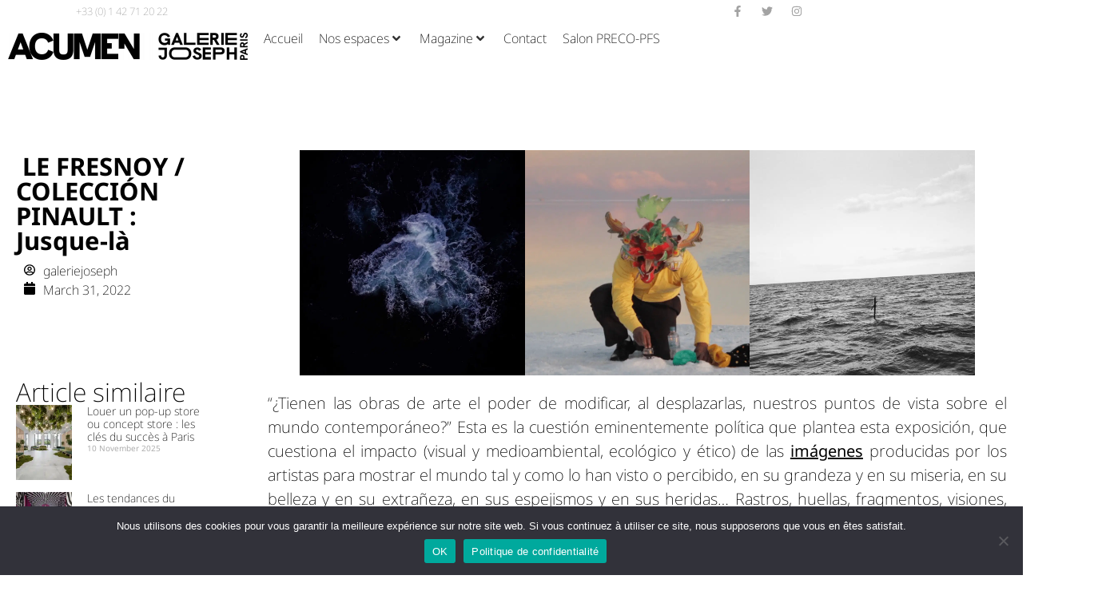

--- FILE ---
content_type: text/css; charset=utf-8
request_url: https://galeriejoseph.com/wp-content/uploads/elementor/css/post-20614.css?ver=1762878357
body_size: 482
content:
.elementor-kit-20614{--e-global-color-primary:#000000;--e-global-color-secondary:#54595F;--e-global-color-text:#7A7A7A;--e-global-color-accent:#D8B665;--e-global-color-3db71660:#6EC1E4;--e-global-color-9f93120:#61CE70;--e-global-color-49b4ec0a:#4054B2;--e-global-color-246dc9b8:#23A455;--e-global-color-55135b8c:#000;--e-global-color-2c853148:#FFF;--e-global-color-54c82206:#9F9F9F;--e-global-color-469c988d:#E4E4E4;--e-global-color-4c181b37:#D8C192;--e-global-color-3848d7cd:#484747;--e-global-color-a7ad734:#e0ba74;--e-global-typography-primary-font-family:"Noto Sans";--e-global-typography-primary-font-weight:200;--e-global-typography-secondary-font-family:"Noto Sans";--e-global-typography-secondary-font-weight:400;--e-global-typography-text-font-family:"Noto Sans";--e-global-typography-text-font-weight:200;--e-global-typography-accent-font-family:"Noto Sans";--e-global-typography-accent-font-weight:500;font-family:"Noto Sans", Sans-serif;font-weight:200;}.elementor-kit-20614 e-page-transition{background-color:#FFBC7D;}.elementor-kit-20614 a{color:#000000;}.elementor-kit-20614 a:hover{color:#000000;}.elementor-kit-20614 h1{color:#000000;font-family:"Noto Sans", Sans-serif;font-size:31px;font-weight:bold;}.elementor-section.elementor-section-boxed > .elementor-container{max-width:1140px;}.e-con{--container-max-width:1140px;}.elementor-widget:not(:last-child){margin-block-end:20px;}.elementor-element{--widgets-spacing:20px 20px;--widgets-spacing-row:20px;--widgets-spacing-column:20px;}{}h1.entry-title{display:var(--page-title-display);}@media(max-width:1024px){.elementor-section.elementor-section-boxed > .elementor-container{max-width:1024px;}.e-con{--container-max-width:1024px;}}@media(max-width:767px){.elementor-section.elementor-section-boxed > .elementor-container{max-width:767px;}.e-con{--container-max-width:767px;}}

--- FILE ---
content_type: text/css; charset=utf-8
request_url: https://galeriejoseph.com/wp-content/uploads/elementor/css/post-25618.css?ver=1762878357
body_size: 1439
content:
.elementor-25618 .elementor-element.elementor-element-4f94fa9e > .elementor-container > .elementor-column > .elementor-widget-wrap{align-content:center;align-items:center;}.elementor-25618 .elementor-element.elementor-element-4f94fa9e .elementor-repeater-item-cdea3f1.jet-parallax-section__layout .jet-parallax-section__image{background-size:auto;}.elementor-widget-icon-list .elementor-icon-list-item:not(:last-child):after{border-color:var( --e-global-color-text );}.elementor-widget-icon-list .elementor-icon-list-icon i{color:var( --e-global-color-primary );}.elementor-widget-icon-list .elementor-icon-list-icon svg{fill:var( --e-global-color-primary );}.elementor-widget-icon-list .elementor-icon-list-item > .elementor-icon-list-text, .elementor-widget-icon-list .elementor-icon-list-item > a{font-family:var( --e-global-typography-text-font-family ), Sans-serif;font-weight:var( --e-global-typography-text-font-weight );}.elementor-widget-icon-list .elementor-icon-list-text{color:var( --e-global-color-secondary );}.elementor-25618 .elementor-element.elementor-element-309699c5 > .elementor-widget-container{margin:0px 0px 0px 0px;padding:0% 0% 0% 14%;}.elementor-25618 .elementor-element.elementor-element-309699c5 .elementor-icon-list-icon i{color:#a3a3a3;transition:color 0.3s;}.elementor-25618 .elementor-element.elementor-element-309699c5 .elementor-icon-list-icon svg{fill:#a3a3a3;transition:fill 0.3s;}.elementor-25618 .elementor-element.elementor-element-309699c5{--e-icon-list-icon-size:18px;--icon-vertical-offset:0px;}.elementor-25618 .elementor-element.elementor-element-309699c5 .elementor-icon-list-item > .elementor-icon-list-text, .elementor-25618 .elementor-element.elementor-element-309699c5 .elementor-icon-list-item > a{font-size:13px;}.elementor-25618 .elementor-element.elementor-element-309699c5 .elementor-icon-list-text{color:#a3a3a3;transition:color 0.3s;}.elementor-25618 .elementor-element.elementor-element-209ccb9c{--grid-template-columns:repeat(0, auto);--icon-size:14px;--grid-column-gap:5px;--grid-row-gap:0px;}.elementor-25618 .elementor-element.elementor-element-209ccb9c .elementor-widget-container{text-align:center;}.elementor-25618 .elementor-element.elementor-element-209ccb9c .elementor-social-icon{background-color:rgba(163,163,163,0);}.elementor-25618 .elementor-element.elementor-element-209ccb9c .elementor-social-icon i{color:#a3a3a3;}.elementor-25618 .elementor-element.elementor-element-209ccb9c .elementor-social-icon svg{fill:#a3a3a3;}.elementor-25618 .elementor-element.elementor-element-209ccb9c .elementor-social-icon:hover{background-color:rgba(0,0,0,0);}.elementor-25618 .elementor-element.elementor-element-209ccb9c .elementor-social-icon:hover i{color:#a3a3a3;}.elementor-25618 .elementor-element.elementor-element-209ccb9c .elementor-social-icon:hover svg{fill:#a3a3a3;}.elementor-25618 .elementor-element.elementor-element-4f94fa9e > .elementor-container{min-height:0px;}.elementor-25618 .elementor-element.elementor-element-4f94fa9e{margin-top:0px;margin-bottom:0px;}.elementor-25618 .elementor-element.elementor-element-b8db99c > .elementor-container > .elementor-column > .elementor-widget-wrap{align-content:center;align-items:center;}.elementor-25618 .elementor-element.elementor-element-b8db99c .elementor-repeater-item-e6d3af5.jet-parallax-section__layout .jet-parallax-section__image{background-size:auto;}.elementor-bc-flex-widget .elementor-25618 .elementor-element.elementor-element-71441b3.elementor-column .elementor-widget-wrap{align-items:flex-start;}.elementor-25618 .elementor-element.elementor-element-71441b3.elementor-column.elementor-element[data-element_type="column"] > .elementor-widget-wrap.elementor-element-populated{align-content:flex-start;align-items:flex-start;}.elementor-widget-image .widget-image-caption{color:var( --e-global-color-text );font-family:var( --e-global-typography-text-font-family ), Sans-serif;font-weight:var( --e-global-typography-text-font-weight );}.elementor-25618 .elementor-element.elementor-element-3a8221e > .elementor-widget-container{padding:5px 0px 5px 0px;}.elementor-25618 .elementor-element.elementor-element-3a8221e{text-align:center;}.elementor-25618 .elementor-element.elementor-element-3a8221e img{width:100%;max-width:100%;height:100%;}.elementor-bc-flex-widget .elementor-25618 .elementor-element.elementor-element-c5602b1.elementor-column .elementor-widget-wrap{align-items:flex-end;}.elementor-25618 .elementor-element.elementor-element-c5602b1.elementor-column.elementor-element[data-element_type="column"] > .elementor-widget-wrap.elementor-element-populated{align-content:flex-end;align-items:flex-end;}.elementor-25618 .elementor-element.elementor-element-467b0d7{z-index:3;}.elementor-25618 .elementor-element.elementor-element-d707b6a > .elementor-container > .elementor-column > .elementor-widget-wrap{align-content:center;align-items:center;}.elementor-25618 .elementor-element.elementor-element-d707b6a .elementor-repeater-item-bbd3c3c.jet-parallax-section__layout .jet-parallax-section__image{background-size:auto;}.elementor-25618 .elementor-element.elementor-element-727632d{z-index:3;--jmm-top-item-icon-color:#000000;--jmm-top-item-dropdown-icon-color:#000000;}.elementor-widget-text-editor{font-family:var( --e-global-typography-text-font-family ), Sans-serif;font-weight:var( --e-global-typography-text-font-weight );color:var( --e-global-color-text );}.elementor-widget-text-editor.elementor-drop-cap-view-stacked .elementor-drop-cap{background-color:var( --e-global-color-primary );}.elementor-widget-text-editor.elementor-drop-cap-view-framed .elementor-drop-cap, .elementor-widget-text-editor.elementor-drop-cap-view-default .elementor-drop-cap{color:var( --e-global-color-primary );border-color:var( --e-global-color-primary );}.elementor-25618 .elementor-element.elementor-element-b8db99c:not(.elementor-motion-effects-element-type-background), .elementor-25618 .elementor-element.elementor-element-b8db99c > .elementor-motion-effects-container > .elementor-motion-effects-layer{background-color:#ffffff;}.elementor-25618 .elementor-element.elementor-element-b8db99c > .elementor-container{min-height:60px;}.elementor-25618 .elementor-element.elementor-element-b8db99c{transition:background 0.3s, border 0.3s, border-radius 0.3s, box-shadow 0.3s;}.elementor-25618 .elementor-element.elementor-element-b8db99c > .elementor-background-overlay{transition:background 0.3s, border-radius 0.3s, opacity 0.3s;}@media(max-width:1024px){.elementor-bc-flex-widget .elementor-25618 .elementor-element.elementor-element-71441b3.elementor-column .elementor-widget-wrap{align-items:flex-start;}.elementor-25618 .elementor-element.elementor-element-71441b3.elementor-column.elementor-element[data-element_type="column"] > .elementor-widget-wrap.elementor-element-populated{align-content:flex-start;align-items:flex-start;}.elementor-25618 .elementor-element.elementor-element-3a8221e > .elementor-widget-container{margin:8px 0px 0px 0px;}.elementor-25618 .elementor-element.elementor-element-3a8221e img{width:100%;}.elementor-25618 .elementor-element.elementor-element-467b0d7 > .elementor-widget-container{margin:13px 0px 0px 0px;padding:0px 0px 0px 0px;}}@media(min-width:768px){.elementor-25618 .elementor-element.elementor-element-71441b3{width:25%;}.elementor-25618 .elementor-element.elementor-element-c5602b1{width:75%;}.elementor-25618 .elementor-element.elementor-element-cce2f8b{width:59.146%;}.elementor-25618 .elementor-element.elementor-element-a066663{width:40.783%;}}@media(max-width:1024px) and (min-width:768px){.elementor-25618 .elementor-element.elementor-element-71441b3{width:20%;}.elementor-25618 .elementor-element.elementor-element-c5602b1{width:80%;}}@media(max-width:767px){.elementor-25618 .elementor-element.elementor-element-398e204f{width:50%;}.elementor-25618 .elementor-element.elementor-element-a482103{width:50%;}.elementor-25618 .elementor-element.elementor-element-209ccb9c .elementor-widget-container{text-align:right;}.elementor-25618 .elementor-element.elementor-element-4f94fa9e{padding:0px 0px 0px 0px;}.elementor-25618 .elementor-element.elementor-element-71441b3{width:55%;}.elementor-25618 .elementor-element.elementor-element-3a8221e > .elementor-widget-container{padding:5px 0px 5px 0px;}.elementor-25618 .elementor-element.elementor-element-3a8221e{text-align:center;}.elementor-25618 .elementor-element.elementor-element-3a8221e img{width:100%;max-width:100%;height:23px;}.elementor-25618 .elementor-element.elementor-element-c5602b1{width:45%;}.elementor-bc-flex-widget .elementor-25618 .elementor-element.elementor-element-c5602b1.elementor-column .elementor-widget-wrap{align-items:center;}.elementor-25618 .elementor-element.elementor-element-c5602b1.elementor-column.elementor-element[data-element_type="column"] > .elementor-widget-wrap.elementor-element-populated{align-content:center;align-items:center;}.elementor-25618 .elementor-element.elementor-element-cce2f8b{width:50%;}.elementor-25618 .elementor-element.elementor-element-727632d > .elementor-widget-container{margin:5px 0px 0px 0px;}.elementor-25618 .elementor-element.elementor-element-a066663{width:50%;}.elementor-25618 .elementor-element.elementor-element-8f6a00b > .elementor-widget-container{margin:0px -8px -8px -8px;padding:0px 0px 0px 0px;}.elementor-25618 .elementor-element.elementor-element-8f6a00b{text-align:center;font-size:13px;letter-spacing:0px;}}

--- FILE ---
content_type: text/css; charset=utf-8
request_url: https://galeriejoseph.com/wp-content/uploads/elementor/css/post-41864.css?ver=1762878358
body_size: 1066
content:
.elementor-41864 .elementor-element.elementor-element-7796b76{--display:flex;--min-height:60px;--flex-direction:column;--container-widget-width:100%;--container-widget-height:initial;--container-widget-flex-grow:0;--container-widget-align-self:initial;--flex-wrap-mobile:wrap;}.elementor-41864 .elementor-element.elementor-element-b15fd01{--display:flex;--flex-direction:row;--container-widget-width:initial;--container-widget-height:100%;--container-widget-flex-grow:1;--container-widget-align-self:stretch;--flex-wrap-mobile:wrap;}.elementor-41864 .elementor-element.elementor-element-aca3737{--display:flex;}.elementor-41864 .elementor-element.elementor-element-aca3737.e-con{--flex-grow:0;--flex-shrink:0;}.elementor-widget-theme-post-title .elementor-heading-title{font-family:var( --e-global-typography-primary-font-family ), Sans-serif;font-weight:var( --e-global-typography-primary-font-weight );color:var( --e-global-color-primary );}.elementor-41864 .elementor-element.elementor-element-17e1ddd > .elementor-widget-container{margin:25px 0px 0px 0px;}.elementor-41864 .elementor-element.elementor-element-17e1ddd .elementor-heading-title{font-family:"Noto Sans", Sans-serif;font-weight:700;}.elementor-41864 .elementor-element.elementor-element-7c57c41{--display:flex;}.elementor-41864 .elementor-element.elementor-element-94a3bd7 .ha-icon-list-icon{width:14px;}.elementor-41864 .elementor-element.elementor-element-94a3bd7 .ha-icon-list-icon i{font-size:14px;}.elementor-41864 .elementor-element.elementor-element-94a3bd7 .ha-icon-list-icon svg{--e-icon-list-icon-size:14px;}body:not(.rtl) .elementor-41864 .elementor-element.elementor-element-94a3bd7 .ha-icon-list-text{padding-left:10px;}body.rtl .elementor-41864 .elementor-element.elementor-element-94a3bd7 .ha-icon-list-text{padding-right:10px;}.elementor-41864 .elementor-element.elementor-element-94586e9{--spacer-size:90px;}.elementor-widget-heading .elementor-heading-title{font-family:var( --e-global-typography-primary-font-family ), Sans-serif;font-weight:var( --e-global-typography-primary-font-weight );color:var( --e-global-color-primary );}.elementor-widget-posts .elementor-button{background-color:var( --e-global-color-accent );font-family:var( --e-global-typography-accent-font-family ), Sans-serif;font-weight:var( --e-global-typography-accent-font-weight );}.elementor-widget-posts .elementor-post__title, .elementor-widget-posts .elementor-post__title a{color:var( --e-global-color-secondary );font-family:var( --e-global-typography-primary-font-family ), Sans-serif;font-weight:var( --e-global-typography-primary-font-weight );}.elementor-widget-posts .elementor-post__meta-data{font-family:var( --e-global-typography-secondary-font-family ), Sans-serif;font-weight:var( --e-global-typography-secondary-font-weight );}.elementor-widget-posts .elementor-post__excerpt p{font-family:var( --e-global-typography-text-font-family ), Sans-serif;font-weight:var( --e-global-typography-text-font-weight );}.elementor-widget-posts .elementor-post__read-more{color:var( --e-global-color-accent );}.elementor-widget-posts a.elementor-post__read-more{font-family:var( --e-global-typography-accent-font-family ), Sans-serif;font-weight:var( --e-global-typography-accent-font-weight );}.elementor-widget-posts .elementor-post__card .elementor-post__badge{background-color:var( --e-global-color-accent );font-family:var( --e-global-typography-accent-font-family ), Sans-serif;font-weight:var( --e-global-typography-accent-font-weight );}.elementor-widget-posts .elementor-pagination{font-family:var( --e-global-typography-secondary-font-family ), Sans-serif;font-weight:var( --e-global-typography-secondary-font-weight );}.elementor-widget-posts .e-load-more-message{font-family:var( --e-global-typography-secondary-font-family ), Sans-serif;font-weight:var( --e-global-typography-secondary-font-weight );}.elementor-41864 .elementor-element.elementor-element-bc15cdc{--grid-row-gap:15px;--grid-column-gap:30px;}.elementor-41864 .elementor-element.elementor-element-bc15cdc .elementor-posts-container .elementor-post__thumbnail{padding-bottom:calc( 1.35 * 100% );}.elementor-41864 .elementor-element.elementor-element-bc15cdc:after{content:"1.35";}.elementor-41864 .elementor-element.elementor-element-bc15cdc .elementor-post__thumbnail__link{width:30%;}.elementor-41864 .elementor-element.elementor-element-bc15cdc .elementor-post__meta-data span + span:before{content:"///";}.elementor-41864 .elementor-element.elementor-element-bc15cdc.elementor-posts--thumbnail-left .elementor-post__thumbnail__link{margin-right:19px;}.elementor-41864 .elementor-element.elementor-element-bc15cdc.elementor-posts--thumbnail-right .elementor-post__thumbnail__link{margin-left:19px;}.elementor-41864 .elementor-element.elementor-element-bc15cdc.elementor-posts--thumbnail-top .elementor-post__thumbnail__link{margin-bottom:19px;}.elementor-41864 .elementor-element.elementor-element-bc15cdc .elementor-post__title, .elementor-41864 .elementor-element.elementor-element-bc15cdc .elementor-post__title a{color:#000000;font-family:"Noto Sans", Sans-serif;font-size:14px;font-weight:200;}.elementor-41864 .elementor-element.elementor-element-bc15cdc .elementor-post__title{margin-bottom:0px;}.elementor-41864 .elementor-element.elementor-element-bc15cdc .elementor-post__meta-data{font-family:"Noto Sans", Sans-serif;font-size:10px;font-weight:400;margin-bottom:0px;}.elementor-41864 .elementor-element.elementor-element-1cbcb0d{--display:flex;}.elementor-41864 .elementor-element.elementor-element-1cbcb0d.e-con{--flex-grow:0;--flex-shrink:0;}.elementor-41864 .elementor-element.elementor-element-d066ece{--display:flex;}.elementor-widget-theme-post-content{color:var( --e-global-color-text );font-family:var( --e-global-typography-text-font-family ), Sans-serif;font-weight:var( --e-global-typography-text-font-weight );}.elementor-41864 .elementor-element.elementor-element-0420efa{width:100%;max-width:100%;color:#000000;font-family:"Noto Sans", Sans-serif;font-size:20px;font-weight:200;}.elementor-41864 .elementor-element.elementor-element-0420efa > .elementor-widget-container{margin:0px 0px 0px 0px;}@media(max-width:767px){.elementor-41864 .elementor-element.elementor-element-bc15cdc .elementor-posts-container .elementor-post__thumbnail{padding-bottom:calc( 0.5 * 100% );}.elementor-41864 .elementor-element.elementor-element-bc15cdc:after{content:"0.5";}.elementor-41864 .elementor-element.elementor-element-bc15cdc .elementor-post__thumbnail__link{width:100%;}}@media(min-width:768px){.elementor-41864 .elementor-element.elementor-element-b15fd01{--content-width:1800px;}.elementor-41864 .elementor-element.elementor-element-aca3737{--width:20%;}.elementor-41864 .elementor-element.elementor-element-1cbcb0d{--width:5%;}.elementor-41864 .elementor-element.elementor-element-d066ece{--width:100%;}}